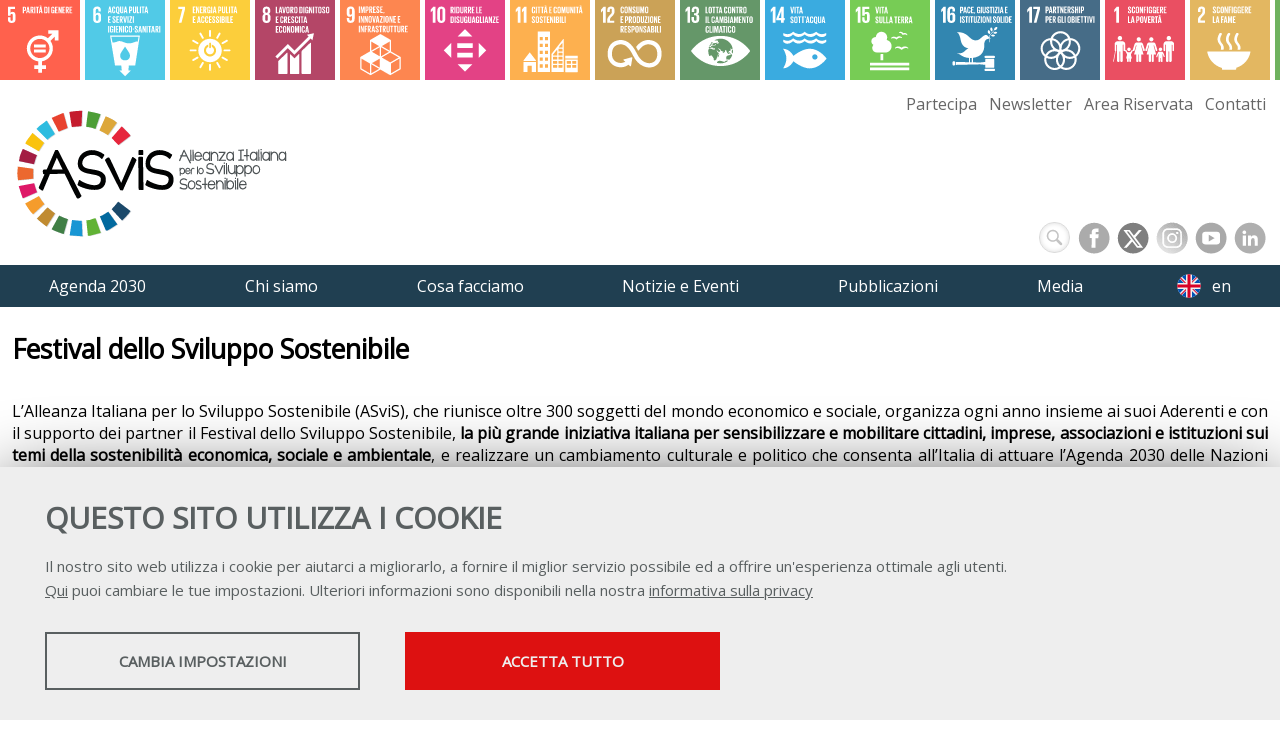

--- FILE ---
content_type: image/svg+xml
request_url: https://asvis.it/layout/asvis/img/social/yt.svg
body_size: 554
content:
<?xml version="1.0" encoding="utf-8"?>
<!-- Generator: Adobe Illustrator 14.0.0, SVG Export Plug-In . SVG Version: 6.00 Build 43363)  -->
<!DOCTYPE svg PUBLIC "-//W3C//DTD SVG 1.1//EN" "http://www.w3.org/Graphics/SVG/1.1/DTD/svg11.dtd">
<svg version="1.1" id="Livello_1" xmlns="http://www.w3.org/2000/svg" xmlns:xlink="http://www.w3.org/1999/xlink" x="0px" y="0px"
	 width="300px" height="300px" viewBox="0 0 300 300" enable-background="new 0 0 300 300" xml:space="preserve">
<path fill="#E42F21" d="M287.268,150.813c0-75.19-60.953-136.144-136.144-136.144c-75.19,0-136.144,60.954-136.144,136.144
	c0,75.19,60.954,136.144,136.144,136.144C226.314,286.957,287.268,226.004,287.268,150.813"/>
<path fill="#FFFFFF" d="M181.822,150.89l-51.794,30.433v-60.842L181.822,150.89z M230.221,179.105v-56.57
	c0,0,0-27.261-27.272-27.261H99.275c0,0-27.248,0-27.248,27.261v56.57c0,0,0,27.25,27.248,27.25h103.673
	C202.948,206.355,230.221,206.355,230.221,179.105"/>
</svg>
